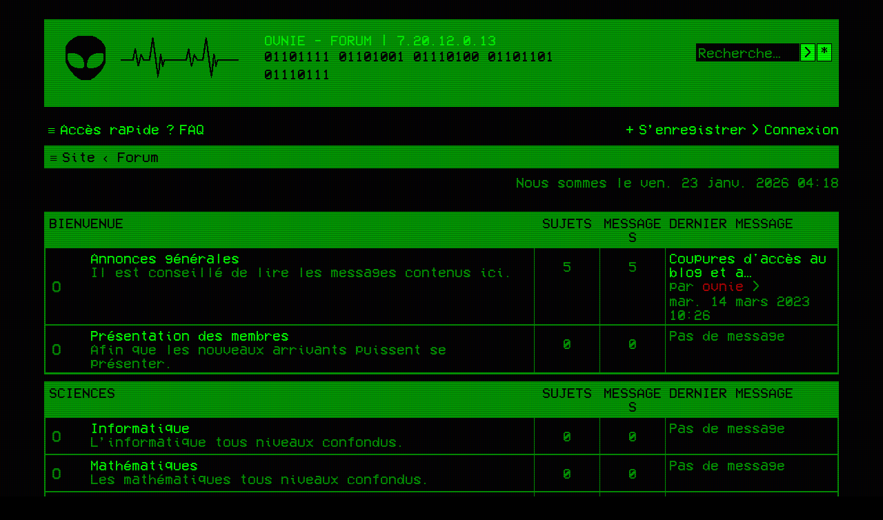

--- FILE ---
content_type: text/html; charset=UTF-8
request_url: https://ovnie.com/forum/index.php?sid=096d9d9aba029969261a9158602b1203
body_size: 4859
content:
<!DOCTYPE html>
<html dir="ltr" lang="fr">
<head>
<meta charset="utf-8" />
<meta http-equiv="X-UA-Compatible" content="IE=edge">
<meta name="viewport" content="width=device-width, initial-scale=1" />

<title>Ovnie - Forum | 7.20.12.0.13 - Forum</title>

	<link rel="alternate" type="application/atom+xml" title="Flux - Ovnie - Forum | 7.20.12.0.13" href="/forum/app.php/feed?sid=fb6d9434c7be09d2bfc0c97c306661fc">			<link rel="alternate" type="application/atom+xml" title="Flux - Nouveaux sujets" href="/forum/app.php/feed/topics?sid=fb6d9434c7be09d2bfc0c97c306661fc">				
	<link rel="canonical" href="https://ovnie.com/forum/">

<!--
	phpBB style name: 1978
	Based on style:   prosilver (this is the default phpBB3 style)
	Original author:  Tom Beddard ( http://www.subBlue.com/ )
	Modified by:      Ian Bradley ( http://phpbbstyles.oo.gd )
-->

<link href="./assets/css/font-awesome.min.css?assets_version=4" rel="stylesheet">
<link href="./styles/1978/theme/stylesheet.css?assets_version=4" rel="stylesheet" class="change">




<!--[if lte IE 9]>
	<link href="./styles/1978/theme/tweaks.css?assets_version=4" rel="stylesheet">
<![endif]-->





</head>
<body id="phpbb" class="crt nojs notouch section-index ltr ">


<div id="wrap" class="wrap">

	<a id="top" class="top-anchor" accesskey="t"></a>
	<div id="page-header">
		<div class="headerbar" role="banner">
					<div class="inner">

			<div id="site-description" class="site-description">
		<a id="logo" class="logo" href="https://ovnie.com" title="Site">
					<span class="site_logo"></span>
				</a>
				<h1>
                    <a href="https://ovnie.com" title="Site">
                        Ovnie - Forum | 7.20.12.0.13
                    </a>
                </h1>
				<p>01101111 01101001 01110100 01101101 01110111</p>
				<p class="skiplink"><a href="#start_here">Vers le contenu</a></p>
			</div>

									<div id="search-box" class="search-box search-header" role="search">
				<form action="./search.php?sid=fb6d9434c7be09d2bfc0c97c306661fc" method="get" id="search">
				<fieldset>
					<input name="keywords" id="keywords" type="search" maxlength="128" title="Recherche par mots-clés" class="inputbox search tiny" size="20" value="" placeholder="Recherche…" />
					<button class="button button-search" type="submit" title="Rechercher">
						<i class="icon fa-search fa-fw" aria-hidden="true"></i><span class="sr-only">Rechercher</span>
					</button>
					<a href="./search.php?sid=fb6d9434c7be09d2bfc0c97c306661fc" class="button button-search-end" title="Recherche avancée">
						<i class="icon fa-cog fa-fw" aria-hidden="true"></i><span class="sr-only">Recherche avancée</span>
					</a>
					<input type="hidden" name="sid" value="fb6d9434c7be09d2bfc0c97c306661fc" />

				</fieldset>
				</form>
			</div>
						
			</div>
					</div>
				<div class="navbar" role="navigation">
	<div class="inner">

	<ul id="nav-main" class="nav-main linklist" role="menubar">

		<li id="quick-links" class="quick-links dropdown-container responsive-menu" data-skip-responsive="true">
			<a href="#" class="dropdown-trigger">
				<i class="icon fa-bars fa-fw" aria-hidden="true"></i><span>Accès rapide</span>
			</a>
			<div class="dropdown">
				<div class="pointer"><div class="pointer-inner"></div></div>
				<ul class="dropdown-contents" role="menu">
					
											<li class="separator"></li>
																									<li>
								<a href="./search.php?search_id=unanswered&amp;sid=fb6d9434c7be09d2bfc0c97c306661fc" role="menuitem">
									<i class="icon fa-file-o fa-fw icon-gray" aria-hidden="true"></i><span>Sujets sans réponse</span>
								</a>
							</li>
							<li>
								<a href="./search.php?search_id=active_topics&amp;sid=fb6d9434c7be09d2bfc0c97c306661fc" role="menuitem">
									<i class="icon fa-file-o fa-fw icon-blue" aria-hidden="true"></i><span>Sujets actifs</span>
								</a>
							</li>
							<li class="separator"></li>
							<li>
								<a href="./search.php?sid=fb6d9434c7be09d2bfc0c97c306661fc" role="menuitem">
									<i class="icon fa-search fa-fw" aria-hidden="true"></i><span>Rechercher</span>
								</a>
							</li>
					
										<li class="separator"></li>

									</ul>
			</div>
		</li>

				<li data-skip-responsive="true">
			<a href="/forum/app.php/help/faq?sid=fb6d9434c7be09d2bfc0c97c306661fc" rel="help" title="Foire aux questions (Questions posées fréquemment)" role="menuitem">
				<i class="icon fa-question-circle fa-fw" aria-hidden="true"></i><span>FAQ</span>
			</a>
		</li>
						
			<li class="rightside"  data-skip-responsive="true">
			<a href="./ucp.php?mode=login&amp;redirect=index.php&amp;sid=fb6d9434c7be09d2bfc0c97c306661fc" title="Connexion" accesskey="x" role="menuitem">
				<i class="icon fa-power-off fa-fw" aria-hidden="true"></i><span>Connexion</span>
			</a>
		</li>
					<li class="rightside" data-skip-responsive="true">
				<a href="./ucp.php?mode=register&amp;sid=fb6d9434c7be09d2bfc0c97c306661fc" role="menuitem">
					<i class="icon fa-pencil-square-o  fa-fw" aria-hidden="true"></i><span>S’enregistrer</span>
				</a>
			</li>
						</ul>

	<ul id="nav-breadcrumbs" class="nav-breadcrumbs linklist navlinks" role="menubar">
				
		
		<li class="breadcrumbs" itemscope itemtype="https://schema.org/BreadcrumbList">

							<span class="crumb" itemtype="https://schema.org/ListItem" itemprop="itemListElement" itemscope><a itemprop="item" href="https://ovnie.com" data-navbar-reference="home"><i class="icon fa-home fa-fw" aria-hidden="true"></i><span itemprop="name">Site</span></a><meta itemprop="position" content="1" /></span>
			
							<span class="crumb" itemtype="https://schema.org/ListItem" itemprop="itemListElement" itemscope><a itemprop="item" href="./index.php?sid=fb6d9434c7be09d2bfc0c97c306661fc" accesskey="h" data-navbar-reference="index"><span itemprop="name">Forum</span></a><meta itemprop="position" content="2" /></span>

			
					</li>

		
					<li class="rightside responsive-search">
				<a href="./search.php?sid=fb6d9434c7be09d2bfc0c97c306661fc" title="Voir les options de recherche avancée" role="menuitem">
					<i class="icon fa-search fa-fw" aria-hidden="true"></i><span class="sr-only">Rechercher</span>
				</a>
			</li>
			</ul>

	</div>
</div>
	</div>

	
	<a id="start_here" class="anchor"></a>
	<div id="page-body" class="page-body" role="main">
		
		
<p class="right responsive-hide time">Nous sommes le ven. 23 janv. 2026 04:18</p>



	
				<div class="forabg">
			<div class="inner">
			<ul class="topiclist">
				<li class="header">
										<dl class="row-item">
						<dt><div class="list-inner"><a href="./viewforum.php?f=1&amp;sid=fb6d9434c7be09d2bfc0c97c306661fc">Bienvenue</a></div></dt>
						<dd class="topics">Sujets</dd>
						<dd class="posts">Messages</dd>
						<dd class="lastpost"><span>Dernier message</span></dd>
					</dl>
									</li>
			</ul>
			<ul class="topiclist forums">
		
	
	
	
			
					<li class="row">
						<dl class="row-item forum_read">
				<dt title="Aucun message non lu">
										<div class="list-inner">
													<!--
								<a class="feed-icon-forum" title="Flux - Annonces générales" href="/forum/app.php/feed?sid=fb6d9434c7be09d2bfc0c97c306661fc?f=2">
									<i class="icon fa-rss-square fa-fw icon-orange" aria-hidden="true"></i><span class="sr-only">Flux - Annonces générales</span>
								</a>
							-->
																		<a href="./viewforum.php?f=2&amp;sid=fb6d9434c7be09d2bfc0c97c306661fc" class="forumtitle">Annonces générales</a>
						<br />Il est conseillé de lire les messages contenus ici.												
												<div class="responsive-show" style="display: none;">
															Sujets : <strong>5</strong>
													</div>
											</div>
				</dt>
									<dd class="topics">5 <dfn>Sujets</dfn></dd>
					<dd class="posts">5 <dfn>Messages</dfn></dd>
					<dd class="lastpost">
						<span>
																						<dfn>Dernier message</dfn>
																										<a href="./viewtopic.php?p=5&amp;sid=fb6d9434c7be09d2bfc0c97c306661fc#p5" title="Coupures d'accès au blog et au forum" class="lastsubject">Coupures d'accès au blog et a…</a> <br />
																	par <a href="./memberlist.php?mode=viewprofile&amp;u=2&amp;sid=fb6d9434c7be09d2bfc0c97c306661fc" style="color: #AA0000;" class="username-coloured">ovnie</a>																	<a href="./viewtopic.php?p=5&amp;sid=fb6d9434c7be09d2bfc0c97c306661fc#p5" title="Voir le dernier message">
										<i class="icon fa-external-link-square fa-fw icon-lightgray icon-md" aria-hidden="true"></i><span class="sr-only">Voir le dernier message</span>
									</a>
																<br /><time datetime="2023-03-14T10:26:05+00:00">mar. 14 mars 2023 10:26</time>
													</span>
					</dd>
							</dl>
					</li>
			
	
	
			
					<li class="row">
						<dl class="row-item forum_read">
				<dt title="Aucun message non lu">
										<div class="list-inner">
													<!--
								<a class="feed-icon-forum" title="Flux - Présentation des membres" href="/forum/app.php/feed?sid=fb6d9434c7be09d2bfc0c97c306661fc?f=3">
									<i class="icon fa-rss-square fa-fw icon-orange" aria-hidden="true"></i><span class="sr-only">Flux - Présentation des membres</span>
								</a>
							-->
																		<a href="./viewforum.php?f=3&amp;sid=fb6d9434c7be09d2bfc0c97c306661fc" class="forumtitle">Présentation des membres</a>
						<br />Afin que les nouveaux arrivants puissent se présenter.												
												<div class="responsive-show" style="display: none;">
													</div>
											</div>
				</dt>
									<dd class="topics">0 <dfn>Sujets</dfn></dd>
					<dd class="posts">0 <dfn>Messages</dfn></dd>
					<dd class="lastpost">
						<span>
																													Pas de message
																				</span>
					</dd>
							</dl>
					</li>
			
	
				</ul>

			</div>
		</div>
	
				<div class="forabg">
			<div class="inner">
			<ul class="topiclist">
				<li class="header">
										<dl class="row-item">
						<dt><div class="list-inner"><a href="./viewforum.php?f=4&amp;sid=fb6d9434c7be09d2bfc0c97c306661fc">Sciences</a></div></dt>
						<dd class="topics">Sujets</dd>
						<dd class="posts">Messages</dd>
						<dd class="lastpost"><span>Dernier message</span></dd>
					</dl>
									</li>
			</ul>
			<ul class="topiclist forums">
		
	
	
	
			
					<li class="row">
						<dl class="row-item forum_read">
				<dt title="Aucun message non lu">
										<div class="list-inner">
													<!--
								<a class="feed-icon-forum" title="Flux - Informatique" href="/forum/app.php/feed?sid=fb6d9434c7be09d2bfc0c97c306661fc?f=5">
									<i class="icon fa-rss-square fa-fw icon-orange" aria-hidden="true"></i><span class="sr-only">Flux - Informatique</span>
								</a>
							-->
																		<a href="./viewforum.php?f=5&amp;sid=fb6d9434c7be09d2bfc0c97c306661fc" class="forumtitle">Informatique</a>
						<br />L’informatique tous niveaux confondus.												
												<div class="responsive-show" style="display: none;">
													</div>
											</div>
				</dt>
									<dd class="topics">0 <dfn>Sujets</dfn></dd>
					<dd class="posts">0 <dfn>Messages</dfn></dd>
					<dd class="lastpost">
						<span>
																													Pas de message
																				</span>
					</dd>
							</dl>
					</li>
			
	
	
			
					<li class="row">
						<dl class="row-item forum_read">
				<dt title="Aucun message non lu">
										<div class="list-inner">
													<!--
								<a class="feed-icon-forum" title="Flux - Mathématiques" href="/forum/app.php/feed?sid=fb6d9434c7be09d2bfc0c97c306661fc?f=6">
									<i class="icon fa-rss-square fa-fw icon-orange" aria-hidden="true"></i><span class="sr-only">Flux - Mathématiques</span>
								</a>
							-->
																		<a href="./viewforum.php?f=6&amp;sid=fb6d9434c7be09d2bfc0c97c306661fc" class="forumtitle">Mathématiques</a>
						<br />Les mathématiques tous niveaux confondus.												
												<div class="responsive-show" style="display: none;">
													</div>
											</div>
				</dt>
									<dd class="topics">0 <dfn>Sujets</dfn></dd>
					<dd class="posts">0 <dfn>Messages</dfn></dd>
					<dd class="lastpost">
						<span>
																													Pas de message
																				</span>
					</dd>
							</dl>
					</li>
			
	
	
			
					<li class="row">
						<dl class="row-item forum_read">
				<dt title="Aucun message non lu">
										<div class="list-inner">
													<!--
								<a class="feed-icon-forum" title="Flux - Physique/Chimie" href="/forum/app.php/feed?sid=fb6d9434c7be09d2bfc0c97c306661fc?f=7">
									<i class="icon fa-rss-square fa-fw icon-orange" aria-hidden="true"></i><span class="sr-only">Flux - Physique/Chimie</span>
								</a>
							-->
																		<a href="./viewforum.php?f=7&amp;sid=fb6d9434c7be09d2bfc0c97c306661fc" class="forumtitle">Physique/Chimie</a>
						<br />La physique/chimie tous niveaux confondus.												
												<div class="responsive-show" style="display: none;">
													</div>
											</div>
				</dt>
									<dd class="topics">0 <dfn>Sujets</dfn></dd>
					<dd class="posts">0 <dfn>Messages</dfn></dd>
					<dd class="lastpost">
						<span>
																													Pas de message
																				</span>
					</dd>
							</dl>
					</li>
			
	
				</ul>

			</div>
		</div>
	
				<div class="forabg">
			<div class="inner">
			<ul class="topiclist">
				<li class="header">
										<dl class="row-item">
						<dt><div class="list-inner"><a href="./viewforum.php?f=8&amp;sid=fb6d9434c7be09d2bfc0c97c306661fc">Médiathèque</a></div></dt>
						<dd class="topics">Sujets</dd>
						<dd class="posts">Messages</dd>
						<dd class="lastpost"><span>Dernier message</span></dd>
					</dl>
									</li>
			</ul>
			<ul class="topiclist forums">
		
	
	
	
			
					<li class="row">
						<dl class="row-item forum_read">
				<dt title="Aucun message non lu">
										<div class="list-inner">
													<!--
								<a class="feed-icon-forum" title="Flux - Films/Séries" href="/forum/app.php/feed?sid=fb6d9434c7be09d2bfc0c97c306661fc?f=9">
									<i class="icon fa-rss-square fa-fw icon-orange" aria-hidden="true"></i><span class="sr-only">Flux - Films/Séries</span>
								</a>
							-->
																		<a href="./viewforum.php?f=9&amp;sid=fb6d9434c7be09d2bfc0c97c306661fc" class="forumtitle">Films/Séries</a>
						<br />Des films/séries qui vous ont plus ? Présentez-les !												
												<div class="responsive-show" style="display: none;">
													</div>
											</div>
				</dt>
									<dd class="topics">0 <dfn>Sujets</dfn></dd>
					<dd class="posts">0 <dfn>Messages</dfn></dd>
					<dd class="lastpost">
						<span>
																													Pas de message
																				</span>
					</dd>
							</dl>
					</li>
			
	
	
			
					<li class="row">
						<dl class="row-item forum_read">
				<dt title="Aucun message non lu">
										<div class="list-inner">
													<!--
								<a class="feed-icon-forum" title="Flux - Jeux vidéo" href="/forum/app.php/feed?sid=fb6d9434c7be09d2bfc0c97c306661fc?f=10">
									<i class="icon fa-rss-square fa-fw icon-orange" aria-hidden="true"></i><span class="sr-only">Flux - Jeux vidéo</span>
								</a>
							-->
																		<a href="./viewforum.php?f=10&amp;sid=fb6d9434c7be09d2bfc0c97c306661fc" class="forumtitle">Jeux vidéo</a>
						<br />Faites-nous profiter de vos jeux vidéo préférés.												
												<div class="responsive-show" style="display: none;">
													</div>
											</div>
				</dt>
									<dd class="topics">0 <dfn>Sujets</dfn></dd>
					<dd class="posts">0 <dfn>Messages</dfn></dd>
					<dd class="lastpost">
						<span>
																													Pas de message
																				</span>
					</dd>
							</dl>
					</li>
			
	
	
			
					<li class="row">
						<dl class="row-item forum_read">
				<dt title="Aucun message non lu">
										<div class="list-inner">
													<!--
								<a class="feed-icon-forum" title="Flux - Sur le net" href="/forum/app.php/feed?sid=fb6d9434c7be09d2bfc0c97c306661fc?f=11">
									<i class="icon fa-rss-square fa-fw icon-orange" aria-hidden="true"></i><span class="sr-only">Flux - Sur le net</span>
								</a>
							-->
																		<a href="./viewforum.php?f=11&amp;sid=fb6d9434c7be09d2bfc0c97c306661fc" class="forumtitle">Sur le net</a>
						<br />Liens, vidéos et autres qu’on trouve sur la toile.												
												<div class="responsive-show" style="display: none;">
													</div>
											</div>
				</dt>
									<dd class="topics">0 <dfn>Sujets</dfn></dd>
					<dd class="posts">0 <dfn>Messages</dfn></dd>
					<dd class="lastpost">
						<span>
																													Pas de message
																				</span>
					</dd>
							</dl>
					</li>
			
	
				</ul>

			</div>
		</div>
	
				<div class="forabg">
			<div class="inner">
			<ul class="topiclist">
				<li class="header">
										<dl class="row-item">
						<dt><div class="list-inner"><a href="./viewforum.php?f=12&amp;sid=fb6d9434c7be09d2bfc0c97c306661fc">Hors thèmes</a></div></dt>
						<dd class="topics">Sujets</dd>
						<dd class="posts">Messages</dd>
						<dd class="lastpost"><span>Dernier message</span></dd>
					</dl>
									</li>
			</ul>
			<ul class="topiclist forums">
		
	
	
	
			
					<li class="row">
						<dl class="row-item forum_read">
				<dt title="Aucun message non lu">
										<div class="list-inner">
													<!--
								<a class="feed-icon-forum" title="Flux - Discussion générale" href="/forum/app.php/feed?sid=fb6d9434c7be09d2bfc0c97c306661fc?f=13">
									<i class="icon fa-rss-square fa-fw icon-orange" aria-hidden="true"></i><span class="sr-only">Flux - Discussion générale</span>
								</a>
							-->
																		<a href="./viewforum.php?f=13&amp;sid=fb6d9434c7be09d2bfc0c97c306661fc" class="forumtitle">Discussion générale</a>
						<br />Tous les sujets n'ayant aucun rapport avec les thèmes.												
												<div class="responsive-show" style="display: none;">
													</div>
											</div>
				</dt>
									<dd class="topics">0 <dfn>Sujets</dfn></dd>
					<dd class="posts">0 <dfn>Messages</dfn></dd>
					<dd class="lastpost">
						<span>
																													Pas de message
																				</span>
					</dd>
							</dl>
					</li>
			
				</ul>

			</div>
		</div>
		


	<form method="post" action="./ucp.php?mode=login&amp;sid=fb6d9434c7be09d2bfc0c97c306661fc" class="headerspace">
	<h3><a href="./ucp.php?mode=login&amp;redirect=index.php&amp;sid=fb6d9434c7be09d2bfc0c97c306661fc">Connexion</a>&nbsp; &bull; &nbsp;<a href="./ucp.php?mode=register&amp;sid=fb6d9434c7be09d2bfc0c97c306661fc">S’enregistrer</a></h3>
		<fieldset class="quick-login">
			<label for="username"><span>Nom d’utilisateur :</span> <input type="text" tabindex="1" name="username" id="username" size="10" class="inputbox" title="Nom d’utilisateur" /></label>
			<label for="password"><span>Mot de passe :</span> <input type="password" tabindex="2" name="password" id="password" size="10" class="inputbox" title="Mot de passe" autocomplete="off" /></label>
							<a href="/forum/app.php/user/forgot_password?sid=fb6d9434c7be09d2bfc0c97c306661fc">J’ai oublié mon mot de passe</a>
										<span class="responsive-hide">|</span> <label for="autologin">Se souvenir de moi <input type="checkbox" tabindex="4" name="autologin" id="autologin" /></label>
						<input type="submit" tabindex="5" name="login" value="Connexion" class="button2" />
			<input type="hidden" name="redirect" value="./index.php?sid=fb6d9434c7be09d2bfc0c97c306661fc" />
<input type="hidden" name="creation_time" value="1769141899" />
<input type="hidden" name="form_token" value="311e2b3694cae64a95cc88ba9411494c42a4b510" />

			
		</fieldset>
	</form>


	<div class="stat-block online-list">
		<h3>Qui est en ligne</h3>		<p>
						Au total il y a <strong>3</strong> utilisateurs en ligne : 0 enregistré, 0 invisible et 3 invités (d’après le nombre d’utilisateurs actifs ces 5 dernières minutes)<br />Le record du nombre d’utilisateurs en ligne est de <strong>198</strong>, le sam. 21 sept. 2024 01:07<br /> 
								</p>
	</div>



	<div class="stat-block statistics">
		<h3>Statistiques</h3>
		<p>
						<strong>5</strong> messages &bull; <strong>5</strong> sujets &bull; <strong>1</strong> membres &bull; Le membre enregistré le plus récent est <strong><a href="./memberlist.php?mode=viewprofile&amp;u=2&amp;sid=fb6d9434c7be09d2bfc0c97c306661fc" style="color: #AA0000;" class="username-coloured">ovnie</a></strong>.
					</p>
	</div>


			</div>


<div id="page-footer" class="page-footer" role="contentinfo">
	<div class="navbar" role="navigation">
	<div class="inner">

	<ul id="nav-footer" class="nav-footer linklist" role="menubar">
		<li class="breadcrumbs">
							<span class="crumb"><a href="https://ovnie.com" data-navbar-reference="home"><i class="icon fa-home fa-fw" aria-hidden="true"></i><span>Site</span></a></span>									<span class="crumb"><a href="./index.php?sid=fb6d9434c7be09d2bfc0c97c306661fc" data-navbar-reference="index"><span>Forum</span></a></span>					</li>
		
				
							<li class="rightside">
				<a href="./ucp.php?mode=delete_cookies&amp;sid=fb6d9434c7be09d2bfc0c97c306661fc" data-ajax="true" data-refresh="true" role="menuitem">
					<i class="icon fa-trash fa-fw" aria-hidden="true"></i><span>Supprimer les cookies</span>
				</a>
			</li>
																<li class="rightside" data-last-responsive="true">
				<a href="./memberlist.php?mode=contactadmin&amp;sid=fb6d9434c7be09d2bfc0c97c306661fc" role="menuitem">
					<i class="icon fa-envelope fa-fw" aria-hidden="true"></i><span>Nous contacter</span>
				</a>
			</li>
			</ul>

	</div>
</div>

	<div id="darkenwrapper" class="darkenwrapper" data-ajax-error-title="Erreur AJAX" data-ajax-error-text="Quelque chose s’est mal passé lors du traitement de votre demande." data-ajax-error-text-abort="Requête annulée par l’utilisateur." data-ajax-error-text-timeout="Votre demande a expiré. Essayez à nouveau." data-ajax-error-text-parsererror="Quelque chose s’est mal passé lors du traitement de votre demande et le serveur a renvoyé une réponse invalide.">
		<div id="darken" class="darken">&nbsp;</div>
	</div>

	<div id="phpbb_alert" class="phpbb_alert" data-l-err="Erreur" data-l-timeout-processing-req="Délai d’attente de la demande dépassé.">
		<a href="#" class="alert_close">
			<i class="icon fa-times-circle fa-fw" aria-hidden="true"></i>
		</a>
		<h3 class="alert_title">&nbsp;</h3><p class="alert_text"></p>
	</div>
	<div id="phpbb_confirm" class="phpbb_alert">
		<a href="#" class="alert_close">
			<i class="icon fa-times-circle fa-fw" aria-hidden="true"></i>
		</a>
		<div class="alert_text"></div>
	</div>
</div>

</div>

<div class="copyright">
    <p class="footer-row">
        <span class="footer-copyright">1978 style by <a href="http://phpbbstyles.iansvivarium.com/">Ian Bradley</a></span>
    </p>
        <p class="footer-row">
        <span class="footer-copyright">Développé par <a href="https://www.phpbb.com/">phpBB</a>&reg; Forum Software &copy; phpBB Limited</span>
    </p>
        <p class="footer-row">
        <span class="footer-copyright">Traduit par <a href="https://www.phpbb-fr.com">phpBB-fr.com</a></span>
    </p>
            <p class="footer-row" role="menu">
        <a class="footer-link" href="./ucp.php?mode=privacy&amp;sid=fb6d9434c7be09d2bfc0c97c306661fc" title="Confidentialité" role="menuitem">
            <span class="footer-link-text">Confidentialité</span>
        </a>
        |
        <a class="footer-link" href="./ucp.php?mode=terms&amp;sid=fb6d9434c7be09d2bfc0c97c306661fc" title="Conditions" role="menuitem">
            <span class="footer-link-text">Conditions</span>
        </a>
    </p>
        </div>

<div>
	<a id="bottom" class="anchor" accesskey="z"></a>
	<img class="sr-only" aria-hidden="true" src="&#x2F;forum&#x2F;app.php&#x2F;cron&#x2F;cron.task.text_reparser.poll_option&#x3F;sid&#x3D;fb6d9434c7be09d2bfc0c97c306661fc" width="1" height="1" alt="">
</div>

<script src="./assets/javascript/jquery-3.6.0.min.js?assets_version=4"></script>
<script src="./assets/javascript/core.js?assets_version=4"></script>



<script src="./styles/prosilver/template/forum_fn.js?assets_version=4"></script>
<script src="./styles/prosilver/template/ajax.js?assets_version=4"></script>



</body>
</html>


--- FILE ---
content_type: text/css
request_url: https://ovnie.com/forum/styles/1978/theme/stylesheet.css?assets_version=4
body_size: 303
content:
/*  phpBB3 Style Sheet
    --------------------------------------------------------------
	Style name:			1978
	Based on style:		prosilver (the default phpBB 3.3.x style)
	Original author:	Tom Beddard ( http://www.subblue.com/ )
	Modified by:		Ian Bradley ( http://phpbbstyles.iansvivarium.com/ )
    --------------------------------------------------------------
*/

@import url("normalize.css?v=1.0.4");
@import url("base.css?v=1.0.4");
@import url("utilities.css?v=1.0.4");
@import url("common.css?v=1.0.4");
@import url("links.css?v=1.0.4");
@import url("content.css?v=1.0.4");
@import url("buttons.css?v=1.0.4");
@import url("cp.css?v=1.0.4");
@import url("forms.css?v=1.0.4");
@import url("icons.css?v=1.0.4");
@import url("colours.css?v=1.0.4");
@import url("responsive.css?v=1.0.4");
@import url("1978.css?v=1.0.4");


--- FILE ---
content_type: text/css
request_url: https://ovnie.com/forum/styles/1978/theme/colours.css?v=1.0.4
body_size: 3658
content:
/*
--------------------------------------------------------------
Colours and backgrounds for common.css
-------------------------------------------------------------- */

html, body {
	color: #009900;
	background-color: #000000;
}

h1 {
	color: #009900;
}

h2 {
	color: #009900;
}

h3 {
	border-bottom-color: #009900;
	color: #009900;
}

hr {
	border-color: #009900;
	border-top-color: #009900;
}

/*
--------------------------------------------------------------
Colours and backgrounds for links.css
-------------------------------------------------------------- */

a { color: #00ff00; }
a:hover, a:focus { color: #009900; }

/* Links on gradient backgrounds */
.forumbg .header a, .forabg .header a, th a {
	color: #000000;
}

.forumbg .header a:hover, .forabg .header a:hover, th a:hover {
	color: #00ff00;
}

/* Notification mark read link */
.dropdown-extended a.mark_read {
	background-color: #00ff00;
    color: #000000;
}

.dropdown-extended a.mark_read:hover {
    background-color: #009900;
}

/* Post body links */
.postlink:hover {
	color: #009900;
}

.signature a, .signature a:hover {
	background-color: transparent;
}

/* Back to top of page */
.top i {
	color: #999999;
}

/* Arrow links  */
.arrow-left:hover, .arrow-right:hover {
	color: #009900;
}

/* Round cornered boxes and backgrounds
---------------------------------------- */
.wrap {
	background-color: #000000;
	border-color: transparent;
}

.headerbar {
	color: #000000;
}

.headerbar {
	background-color: #009900;
}

.forumbg, .forabg {
	background-color: #009900;
}

.navbar {
	background-color: #000000;
}

.panel {
	background-color: #000000;
	color: #009900;
}

.post:target .content {
	color: #00ff00;
}

.post h3 a.first-unread,
.post:target h3 a {
	color: #00ff00;
}

.bg1 {
	background-color: #000000;
}

table.zebra-list tr:nth-child(odd) td, ul.zebra-list li:nth-child(odd) {
	background-color: #000000;
}

.bg2 {
	background-color: #000000;
}

table.zebra-list tr:nth-child(even) td, ul.zebra-list li:nth-child(even) {
	background-color: #000000;
}

.bg3 {
	background-color: #000000;
}

.ucprowbg {
	background-color: #DCDEE2;
}

.fieldsbg {
	background-color: #E7E8EA;
}

.site_logo {
	background-image: url("./images/site_logo.png");
}

/* Horizontal lists
----------------------------------------*/

ul.navlinks {
	border-top-color: #009900;
}

/* Table styles
----------------------------------------*/
table.table1 thead th {
	color: #000000;
}

table.table1 tbody tr {
	border-color: #009900;
}

table.table1 td {
	color: #009900;
}

table.table1 tbody td {
	border-top-color: #009900;
}

table.table1 tbody th {
	border-bottom-color: #009900;
	color: #009900;
	background-color: #000000;
}

table.info tbody th {
	color: #000000;
}

/* Misc layout styles
---------------------------------------- */
dl.details dt {
	color: #009900;
}

dl.details dd {
	color: #009900;
}

.sep {
	color: #1198D9;
}

/* Icon styles
---------------------------------------- */
.icon.icon-blue, a:hover .icon.icon-blue {
	color: #009900;
}

.icon.icon-green, a:hover .icon.icon-green {
	color: #00ff00;
}

.icon.icon-red, a:hover .icon.icon-red {
	color: #00ff00;
}

.icon.icon-orange, a:hover .icon.icon-orange {
	color: #00ff00;
}

.icon.icon-bluegray, a:hover .icon.icon-bluegray {
	color: #009900;
}

.icon.icon-gray, a:hover .icon.icon-gray {
	color: #009900;
}

.icon.icon-lightgray, a:hover .icon.icon-lightgray {
	color: #009900;
}

.icon.icon-black, a:hover .icon.icon-black {
	color: #000000;
}

.alert_close .icon:before {
	background-color: #00ff00;
    color: #000000;
    height: 20px;
    width: 20px;
}

.alert_close .icon:hover:before {
    background-color: #009900;
}

/* Jumpbox */
.jumpbox .dropdown li {
	border-top-color: #009900;
}

.jumpbox-cat-link {
	background-color: #009900;
	border-top-color: #009900;
	color: #000000;
}

.jumpbox-cat-link:hover {
	background-color: #009900;
	border-top-color: #009900;
	color: #00ff00;
}

.jumpbox-forum-link {
	background-color: #000000;
}

.jumpbox-forum-link:hover {
	color: #009900;
}

.jumpbox .dropdown .pointer-inner {
	border-color: transparent transparent;
}

.jumpbox-sub-link {
	background-color: #000000;
}

.jumpbox-sub-link:hover {
	color: #009900;
}

/* Miscellaneous styles
---------------------------------------- */

.copyright {
	color: #009900;
}

.error {
	color: #000000;
    background: #00ff00;
}

.reported {
	background-color: #000000;
    box-shadow: 0 0 0px 3px #00ff00 inset;
}

li.reported:hover {
	background-color: #000000 !important;
}
.sticky, .announce {
	/* you can add a background for stickies and announcements*/
}

div.rules {
	background-color: #009900;
	color: #000000;
}

p.post-notice {
	background-color: #000000;
	background-image: none;
    box-shadow: 0 0 0px 3px #00ff00 inset;
}

/*
--------------------------------------------------------------
Colours and backgrounds for content.css
-------------------------------------------------------------- */

ul.forums {
	background-color: #000000;
}

ul.topiclist li {
	color: #009900;
}

ul.topiclist dd {
	border-left-color: #009900;
}

.rtl ul.topiclist dd {
	border-right-color: #009900;
	border-left-color: transparent;
}

li.row {
	border-top-color: #009900;
	border-bottom-color: #009900;
}

li.header dt, li.header dd {
	color: #000000;
}

/* Post body styles
----------------------------------------*/
.postbody {
	color: #009900;
}

/* Content container styles
----------------------------------------*/
.content {
	color: #009900;
}

.content h2, .panel h2 {
	color: #009900;
	border-bottom-color: #009900;
}

dl.faq dt {
	color: #009900;
    text-decoration: underline;
    margin-bottom: 5px;
}

.posthilit {
	background-color: #00ff00;
	color: #000000;
}

.announce, .unreadpost {
	/* Highlight the announcements & unread posts box */
}

/* Post signature */
.signature {
	border-top-color: #009900;
}

/* Post noticies */
.notice {
	border-top-color: #009900;
}

/* BB Code styles
----------------------------------------*/
/* Quote block */
blockquote {
	background-color: #000000;
	border-color:#009900;
}

blockquote blockquote {
	/* Nested quotes */
	background-color: #000000;
}

blockquote blockquote blockquote {
	/* Nested quotes */
	background-color: #000000;
}

/* Code block */
.codebox {
	background-color: #000000;
	border-color: #009900;
}

.codebox p {
	border-bottom-color: #009900;
}

.codebox code {
	color: #00ff00;
}

/* Attachments
----------------------------------------*/
.attachbox {
	background-color: #000000;
	border-color: #009900;
}

.pm-message .attachbox {
	background-color: #000000;
}

.attachbox dd {
	border-top-color: #009900;
}

.attachbox p {
	color: #009900;
}

.attachbox p.stats {
	color: #009900;
}

.attach-image img {
	border-color: #009900;
}

/* Inline image thumbnails */

dl.file dd {
	color: #009900;
}

dl.thumbnail img {
	border-color: #009900;
	background-color: #000000;
}

dl.thumbnail dd {
	color: #009900;
}

dl.thumbnail dt a:hover {
	background-color: #009900;
}

dl.thumbnail dt a:hover img {
	border-color: #00ff00;
}

/* Post poll styles
----------------------------------------*/

fieldset.polls dl {
	border-top-color: #009900;
	color: #009900;
}

fieldset.polls dl.voted {
	color: #00ff00;
}

fieldset.polls dd div {
	color: #000000;
}

.pollbar1, .pollbar2, .pollbar3, .pollbar4 {
    background-color: #009900;
	border-color: #009900;
}

.pollbar5 {
    background-color: #00ff00;
	border-color: #00ff00;
}

/* Poster profile block
----------------------------------------*/
.postprofile {
	color: #009900;
	border-color: #009900;
}

.pm .postprofile {
	border-color: #009900;
}

.postprofile strong {
	color: #009900;
}

.online {
	background-image: url("./images/icon_user_online.png");
}

dd.profile-warnings {
	color: #00ff00;
}

/*
--------------------------------------------------------------
Colours and backgrounds for buttons.css
-------------------------------------------------------------- */
.button {
	border-color: #00ff00;
	background-color: #00ff00;
	color: #000000;
}

.button:hover {
	background-color: #009900;
    border-color: #009900;
    color: #000000;
}

.button:focus {
    color: #00ff00;
}

.button .icon,
.button-secondary {
	color: #000000;
}

.button-secondary:hover,
.button:hover .icon {
    color: #000000;
}

.button-secondary:focus,
.button:focus .icon {
	color: #00ff00;
}

.caret	{ border-color: #000000; }

.contact-icons a	{ border-color: #009900; }
.contact-icons a:hover	{ background-color: #009900; }

/* Pagination
---------------------------------------- */

.pagination li a {
	background: #00ff00;
	border-color: #00ff00;
	color: #000000;
}

.pagination li.ellipsis span {
	background: transparent;
	color: #009900;
}

.pagination li.active span {
	background: #009900;
	border-color: #009900;
	color: #000000;
}

.pagination li a:hover, .pagination li a:hover .icon, .pagination .dropdown-visible a.dropdown-trigger, .nojs .pagination .dropdown-container:hover a.dropdown-trigger {
	background: #009900;
	border-color: #009900;
	color: #000000;
}

/* Search box
--------------------------------------------- */

.search-box .inputbox,
.search-box .inputbox:hover,
.search-box .inputbox:focus {
	border-color: #009900;
    background-color: #000000;
    color: #00ff00;
}

.search-header {
}

.search-results li:hover,
.search-results li.active {
	background-color: #000000;
}

/* Icon images
---------------------------------------- */

.contact-icon						{ background-image: url("./images/icons_contact.png"); }

/* Profile & navigation icons */
.pm-icon							{ background-position: 0 0; }
.email-icon							{ background-position: -21px 0; }
.jabber-icon						{ background-position: -80px 0; }
.phpbb_icq-icon						{ background-position: -61px 0 ; }
.phpbb_wlm-icon						{ background-position: -182px 0; }
.phpbb_aol-icon						{ background-position: -244px 0; }
.phpbb_website-icon					{ background-position: -40px 0; }
.phpbb_youtube-icon					{ background-position: -98px 0; }
.phpbb_facebook-icon				{ background-position: -119px 0; }
.phpbb_skype-icon					{ background-position: -161px 0; }
.phpbb_twitter-icon					{ background-position: -203px 0; }
.phpbb_yahoo-icon					{ background-position: -224px 0; }

/* Forum icons & Topic icons */
.global_read						{ background-image: url("./images/announce_read.png"); }
.global_read_mine					{ background-image: url("./images/announce_read_mine.png"); }
.global_read_locked					{ background-image: url("./images/announce_read_locked.png"); }
.global_read_locked_mine			{ background-image: url("./images/announce_read_locked_mine.png"); }
.global_unread						{ background-image: url("./images/announce_unread.png"); }
.global_unread_mine					{ background-image: url("./images/announce_unread_mine.png"); }
.global_unread_locked				{ background-image: url("./images/announce_unread_locked.png"); }
.global_unread_locked_mine			{ background-image: url("./images/announce_unread_locked_mine.png"); }

.announce_read						{ background-image: url("./images/announce_read.png"); }
.announce_read_mine					{ background-image: url("./images/announce_read_mine.png"); }
.announce_read_locked				{ background-image: url("./images/announce_read_locked.png"); }
.announce_read_locked_mine			{ background-image: url("./images/announce_read_locked_mine.png"); }
.announce_unread					{ background-image: url("./images/announce_unread.png"); }
.announce_unread_mine				{ background-image: url("./images/announce_unread_mine.png"); }
.announce_unread_locked				{ background-image: url("./images/announce_unread_locked.png"); }
.announce_unread_locked_mine		{ background-image: url("./images/announce_unread_locked_mine.png"); }

.forum_link							{ background-image: url("./images/forum_link.png"); }
.forum_read							{ background-image: url("./images/forum_read.png"); }
.forum_read_locked					{ background-image: url("./images/forum_read_locked.png"); }
.forum_read_subforum				{ background-image: url("./images/forum_read_subforum.png"); }
.forum_unread						{ background-image: url("./images/forum_unread.png"); }
.forum_unread_locked				{ background-image: url("./images/forum_unread_locked.png"); }
.forum_unread_subforum				{ background-image: url("./images/forum_unread_subforum.png"); }

.sticky_read						{ background-image: url("./images/sticky_read.png"); }
.sticky_read_mine					{ background-image: url("./images/sticky_read_mine.png"); }
.sticky_read_locked					{ background-image: url("./images/sticky_read_locked.png"); }
.sticky_read_locked_mine			{ background-image: url("./images/sticky_read_locked_mine.png"); }
.sticky_unread						{ background-image: url("./images/sticky_unread.png"); }
.sticky_unread_mine					{ background-image: url("./images/sticky_unread_mine.png"); }
.sticky_unread_locked				{ background-image: url("./images/sticky_unread_locked.png"); }
.sticky_unread_locked_mine			{ background-image: url("./images/sticky_unread_locked_mine.png"); }

.topic_moved						{ background-image: url("./images/topic_moved.png"); }
.pm_read,
.topic_read							{ background-image: url("./images/topic_read.png"); }
.topic_read_mine					{ background-image: url("./images/topic_read_mine.png"); }
.topic_read_hot						{ background-image: url("./images/topic_read_hot.png"); }
.topic_read_hot_mine				{ background-image: url("./images/topic_read_hot_mine.png"); }
.topic_read_locked					{ background-image: url("./images/topic_read_locked.png"); }
.topic_read_locked_mine				{ background-image: url("./images/topic_read_locked_mine.png"); }
.pm_unread,
.topic_unread						{ background-image: url("./images/topic_unread.png"); }
.topic_unread_mine					{ background-image: url("./images/topic_unread_mine.png"); }
.topic_unread_hot					{ background-image: url("./images/topic_unread_hot.png"); }
.topic_unread_hot_mine				{ background-image: url("./images/topic_unread_hot_mine.png"); }
.topic_unread_locked				{ background-image: url("./images/topic_unread_locked.png"); }
.topic_unread_locked_mine			{ background-image: url("./images/topic_unread_locked_mine.png"); }


/*
--------------------------------------------------------------
Colours and backgrounds for cp.css
-------------------------------------------------------------- */

/* Main CP box
----------------------------------------*/

.panel-container h3, .panel-container hr, .cp-menu hr {
	border-color: #009900;
}

.panel-container .panel li.row {
	border-bottom-color: #009900;
	border-top-color: #009900;
}

ul.cplist {
	border-top-color: #009900;
}

.panel-container .panel li.header dd, .panel-container .panel li.header dt {
	color: #009900;
}

.panel-container table.table1 thead th {
	color: #009900;
	border-bottom-color: #009900;
}

.cp-main .pm-message {
	border-color: #009900;
	background-color: #000000;
}

/* CP tabbed menu
----------------------------------------*/
.tabs .tab > a {
	background: #00ff00;
	color: #000000;
}

.tabs .tab > a:hover {
	background: #009900;
	color: #000000;
}

.tabs .activetab > a,
.tabs .activetab > a:hover {
	background-color: #009900;
	border-color: #009900;
	color: #000000;
}

.tabs .activetab > a:hover {
	color: #000000;
}

/* Mini tabbed menu used in MCP
----------------------------------------*/
.minitabs .tab > a {
	background-color: #00ff00;
    color: #000000;
}

.minitabs .tab > a:hover {
    background-color: #009900;
	color: #000000;
}

.minitabs .activetab > a,
.minitabs .activetab > a:hover {
	background-color: #009900;
	color: #000000;
}

/* Responsive tabs
----------------------------------------*/
.responsive-tab .responsive-tab-link:before {
	border-color: #000000;
    background: #00ff00;
}

.responsive-tab .responsive-tab-link:hover:before {
	background: #009900;
}

/* UCP navigation menu
----------------------------------------*/

/* Link styles for the sub-section links */
.navigation a {
	color: #000000;
	background: #00ff00;
}

.navigation a:hover {
	background: #009900;
}

.navigation .active-subsection a {
	background: #009900;
	color: #000000;
}

/* Preferences pane layout
----------------------------------------*/
.panel-container h2 {
	color: #009900;
}

.panel-container .panel {
	background-color: #000000;
}

.cp-main .pm {
	background-color: #000000;
}

/* Friends list */
.cp-mini {
	background-color: #000000;
    border-color: #009900;
}

dl.mini dt {
	color: #009900;
}

/* PM Styles
----------------------------------------*/
/* PM Message history */
.current {
	color: #00ff00 !important;
}

/* PM marking colours */
.pmlist li.pm_message_reported_colour, .pm_message_reported_colour {
	border-left-color: #00ff00;
	border-right-color: #00ff00;
}

.pmlist li.pm_marked_colour, .pm_marked_colour {
	border-color: #00ff00;
}

.pmlist li.pm_replied_colour, .pm_replied_colour {
	border-color: #009900;
}

.pmlist li.pm_friend_colour, .pm_friend_colour {
	border-color: #00ff00;
}

.pmlist li.pm_foe_colour, .pm_foe_colour {
	border-color: #00ff00;
}

/* Avatar gallery */
.gallery label {
	background: #000000;
	border-color: #009900;
}

.gallery label:hover {
	background-color: #00ff00;
}

/*
--------------------------------------------------------------
Colours and backgrounds for forms.css
-------------------------------------------------------------- */

/* General form styles
----------------------------------------*/
select {
	border-color: #666666;
	background-color: #FAFAFA;
	color: #000;
}

label {
	color: #009900;
}

option.disabled-option {
	color: graytext;
}

/* Definition list layout for forms
---------------------------------------- */
dd label {
	color: #009900;
}

fieldset.fields1 {
	background-color: transparent;
}

/* Hover effects */
fieldset dl:hover dt label {
	color: #00ff00;
}

fieldset.fields2 dl:hover dt label {
	color: inherit;
}

/* Quick-login on index page */
fieldset.quick-login input.inputbox {
	background-color: #000000;
    border-color: #009900;
}

/* Posting page styles
----------------------------------------*/

.message-box textarea {
	color: #00ff00;
}

.message-box textarea.drag-n-drop {
	outline-color: #009900;
}

.message-box textarea.drag-n-drop-highlight {
	outline-color: #00ff00;
}

/* Input field styles
---------------------------------------- */
.inputbox {
	background-color: #000000;
	border-color: #009900;
	color: #00ff00;
}

.inputbox:-moz-placeholder {
	color: #009900;
}

.inputbox::-webkit-input-placeholder {
	color: #009900;
}

.inputbox:hover, .inputbox:focus {
	border-color: #00ff00;
}

.inputbox:focus:-moz-placeholder {
	color: transparent;
}

.inputbox:focus::-webkit-input-placeholder {
	color: transparent;
}


/* Form button styles
---------------------------------------- */

a.button1, input.button1, input.button3, a.button2, input.button2 {
	color: #000000;
	background-color: #00ff00;
}

a.button1, input.button1 {
	border-color: #00ff00;
}

input.button3 {
	background-image: none;
}

/* Alternative button */
a.button2, input.button2, input.button3 {
	border-color: #00ff00;
}

/* <a> button in the style of the form buttons */
a.button1, a.button2 {
	color: #000000;
}

/* Hover states */
a.button1:hover, input.button1:hover, a.button2:hover, input.button2:hover, input.button3:hover {
	border-color: #009900;
	color: #000000;
	background-color: #009900;
}

/* Focus states */
input.button1:focus, input.button2:focus, input.button3:focus {
	border-color: #009900;
	color: #000000;
}

input.disabled {
	color: #666666;
}

/* jQuery popups
---------------------------------------- */
.phpbb_alert {
	background-color: #000000;
	border-color: #009900;
}
.darken {
	background-color: #000000;
}

.loading_indicator {
	background-image: url("./images/loading.gif");
}

.dropdown-extended ul li {
	border-top-color: #009900;
}

.dropdown-extended ul li:hover {
}

.dropdown-extended .header, .dropdown-extended .footer {
	border-color: #009900;
	color: #009900;
}

.dropdown-extended .footer {
	border-top-style: solid;
	border-top-width: 1px;
}

.dropdown-extended .header {
	background-color: #000000;
}

.dropdown .pointer {
	border-color: transparent transparent;
}

.dropdown .pointer-inner {
	border-color: transparent transparent;
}

.dropdown-extended .pointer-inner {
	border-color: transparent transparent;
}

.dropdown .dropdown-contents {
	background: #000000;
	border-color: #009900;
}

.dropdown li, .dropdown li li {
	border-color: #009900;
}

.dropdown li.separator {
	border-color: #009900;
}

/* Notifications
---------------------------------------- */

.notification_list p.notification-time {
	color: #009900;
}

li.notification-reported strong, li.notification-disapproved strong {
	color: #00ff00;
}

.badge {
	background-color: #00ff00;
	color: #000000;
}


--- FILE ---
content_type: text/css
request_url: https://ovnie.com/forum/styles/1978/theme/1978.css?v=1.0.4
body_size: 2120
content:
@font-face {
    font-family: 'VCR OSD Mono';
    src: url('fonts/VCROSDMono.eot');
    src: url('fonts/VCROSDMono.eot?#iefix') format('embedded-opentype'),
        url('fonts/VCROSDMono.woff2') format('woff2'),
        url('fonts/VCROSDMono.woff') format('woff'),
        url('fonts/VCROSDMono.ttf') format('truetype'),
        url('fonts/VCROSDMono.svg#VCROSDMono') format('svg');
    font-weight: normal;
    font-style: normal;
    font-display: swap;
}

/* scroll bars */
/* Firefox */
* {
    scrollbar-width: 16px;
    scrollbar-color: #00ff00 #000000;
}

/* Chrome, Edge, Safari */
*::-webkit-scrollbar {
    width: 16px;
}

*::-webkit-scrollbar-track {
    background: #000000;
    border: 1px solid #00ff00;
}

*::-webkit-scrollbar-thumb {
    background-color: #00ff00;
}

/* remove browser auto fill colours */
/* Chrome */
input:-webkit-autofill {
    -webkit-text-fill-color: #00ff00;
    -webkit-box-shadow: 0 0 0px 1000px #000000 inset;
}

input:-webkit-autofill::first-line {
    font-size:20px;
    font-family: 'VCR OSD Mono';
}

/* Firefox */
input {
    filter: none;
}

/* style inputs */
input[type="checkbox"], input[type="radio"] {
    -webkit-appearance: none;
    -moz-appearance: none;
    appearance: none;
    outline: none;
    cursor: pointer;
    position: relative;
    border: 1px solid #009900;
    height: 20px;
    width: 20px !important;
}
input[type="checkbox"]:checked::before, input[type="radio"]:checked::before {
    display: block;
    text-align: center;
    color: #00ff00;
    position: relative;
    top: -2px;
}
input[type="checkbox"]:checked::before {
    content: 'X';
}
input[type="radio"]:checked::before {
    content: '*';
    top: 2px;
}

#login input[type="checkbox"]:checked::before {
    top: -6px;
}

.cplist input[type="checkbox"]:checked::before {
    top: -12px;
}

input[type="number"]:focus {
    outline: none;
}

::-webkit-file-upload-button {
    color: #000000;
    background: #00ff00;
    border: 1px solid #00ff00;
    font-family: 'VCR OSD Mono';
    margin-right: 10px;
}

::-ms-browse {
    color: #000000;
    background: #00ff00;
    border: 1px solid #00ff00;
    font-family: 'VCR OSD Mono';
    margin-right: 10px;
}

::file-selector-button {
    color: #000000;
    background: #00ff00;
    border: 1px solid #00ff00;
    font-family: 'VCR OSD Mono';
    margin-right: 10px;
}

/**/

select, input {
    color: #00ff00;
    background: #000000;
    border: 1px solid #009900;
}

strong, th {
    font-weight: normal;
}

.site-description h1 {
    text-transform: uppercase;
}

.site-description a:hover {
    color: #00ff00;
    text-decoration: none;
}

.search-header .button {
    border-color: #009900;
    box-shadow: 0 0 0px 1px #000000 inset;
}

.search-header .button:hover {
    background: #009900;
}

.button-search-end {
    border-left: 1px solid #000000;
}

.dropdown-contents .icon {
    padding-right: 8px;
}

a:hover > .badge {
    background: #009900;
}

.nav-breadcrumbs {
    background: #009900;
    color: #000000;
}

.nav-breadcrumbs a {
    color: #000000;
}

.nav-breadcrumbs a:hover {
    color: #00ff00;
}

ul.nav-breadcrumbs.linklist > li {
    line-height: 1;
    padding: 3px;
}

.rules a {
    color: #00ff00;
}

.rules a:hover {
    text-decoration: underline;
    color: #00ff00;
}

.topiclist .header {
    padding-left: 5px;
}

.post {
    border: 2px solid #009900;
}

.topic_poll + hr, .post + hr {
    display: none;
}

.format-buttons .button {
    padding: 3px 6px;
}

.panel {
    border: 2px solid #009900;
    margin-bottom: 10px;
}

dd.extra {
    overflow: hidden;
    text-overflow: ellipsis;
}

.display-actions .left-box {
    float: none;
    text-align: right;
}

.attach-name .file-name {
    margin-bottom: 2px;
}

.page-footer ul.linklist > li {
    padding: 0 5px;
}

.nav-footer {
    background: #009900;
    color: #000000;
}

.nav-footer a {
    color: #000000;
}

.nav-footer a:hover {
    color: #00ff00;
}

.crt::before {
    content: " ";
    display: block;
    position: fixed;
    top: 0;
    left: 0;
    bottom: 0;
    right: 0;
    background:
    linear-gradient(rgba(18, 16, 16, 0) 50%, rgba(0, 0, 0, 0.2) 50%),
    linear-gradient(90deg, rgba(255, 0, 0, 0.06), rgba(0, 255, 0, 0.02), rgba(0, 0, 255, 0.06));
    z-index: 2;
    background-size: 100% 3px, 3px 100%;
    pointer-events: none;
}

/* font awesome replacements, cos it looks way too modern! */
.icon {
	width: auto;
}

/*remove icons from drop boxes (but not the mark read notification icon (.icon-xl)), and footer navbar */
.dropdown .icon:not(.icon-xl), .nav-footer .rightside .icon {
	display: none;
}

/* \2005 = small space, \00a0 = full space */

.search-box .fa-search::before { content: ">"; font-family: 'VCR OSD Mono'; }
.fa-cog::before { content: "*"; font-family: 'VCR OSD Mono'; }

.navbar .fa-bars::before { content: "\2005\2261\2005"; font-family: 'VCR OSD Mono'; }
.navbar .fa-question-circle::before { content: "\2005?\2005"; font-family: 'VCR OSD Mono'; }
.fa-pencil-square-o::before { content: "+\2005"; font-family: 'VCR OSD Mono'; }
.fa-power-off::before { content: ">\2005"; font-family: 'VCR OSD Mono'; }

.navbar .fa-cogs::before { content: "\2005*\2005"; font-family: 'VCR OSD Mono'; }
.navbar .fa-gavel::before { content: "\2005\00a1\2005"; font-family: 'VCR OSD Mono'; }
.navbar .fa-bell::before { content: "\2005!\2005"; font-family: 'VCR OSD Mono'; }
.navbar .fa-inbox::before { content: "\2005\@\2005"; font-family: 'VCR OSD Mono'; }
.navbar .fa-home::before { content: "\2005\2261\2005"; font-family: 'VCR OSD Mono'; }
.navbar .fa-search::before { content: "?"; font-family: 'VCR OSD Mono'; }
.mark_read .fa-check-circle::before { content: "x"; font-family: 'VCR OSD Mono'; }
.navbar .fa-envelope::before { content: "\2005\0022\2005"; font-family: 'VCR OSD Mono'; }
.navbar .fa-shield::before { content: "\2005\03b1\2005"; font-family: 'VCR OSD Mono'; }
.navbar .fa-group::before { content: "\2005\2248\2005"; font-family: 'VCR OSD Mono'; }
.navbar .fa-trash::before { content: "\2005x\2005"; font-family: 'VCR OSD Mono'; }
.navbar .fa-square-o::before { content: "X\2005"; font-family: 'VCR OSD Mono'; }
.navbar .fa-check-square-o::before { content: "\221a\2005"; font-family: 'VCR OSD Mono'; }

.subforum.unread .fa-file-o::before, .subforum.read .fa-file-o::before { content: ">\00a0"; font-family: 'VCR OSD Mono'; }
.fa-external-link::before { content: "\25a0\00a0"; font-family: 'VCR OSD Mono'; }
.fa-external-link-square::before { content: ">"; font-family: 'VCR OSD Mono'; }

.fa-chevron-circle-up::before { content: "^"; font-family: 'VCR OSD Mono'; }
.fa-chevron-right::before { content: ">"; font-family: 'VCR OSD Mono'; }
.fa-chevron-left::before { content: "<"; font-family: 'VCR OSD Mono'; }
.pagination .fa-clone::before { content: ""; font-family: 'VCR OSD Mono'; }

.fa-file::before { content: "*"; font-family: 'VCR OSD Mono'; }
.fa-paperclip::before { content: "+"; font-family: 'VCR OSD Mono'; }
.fa-bar-chart::before { content: "%"; font-family: 'VCR OSD Mono'; }
.fa-exclamation::before { content: "!"; font-family: 'VCR OSD Mono'; }

.fa-pencil::before { content: "+"; font-family: 'VCR OSD Mono'; }
.fa-reply::before { content: "+"; font-family: 'VCR OSD Mono'; }
.fa-times::before { content: "X"; font-family: 'VCR OSD Mono'; }
.fa-mail-forward::before { content: "\2192"; font-family: 'VCR OSD Mono';}
.fa-info::before { content: "?"; font-family: 'VCR OSD Mono'; }
.fa-quote-left::before, .fa-quote-right::before { content: '"'; font-family: 'VCR OSD Mono'; }
.fa-exclamation-triangle::before { content: "!!"; font-family: 'VCR OSD Mono'; }

.fa-bold::before { content: "B"; font-family: 'VCR OSD Mono'; }
.fa-italic::before { content: "I"; font-style: italic; font-family: 'VCR OSD Mono'; }
.fa-underline::before { content: "U"; text-decoration: underline; font-family: 'VCR OSD Mono'; }
.fa-code::before { content: "<>"; font-family: 'VCR OSD Mono'; }
.fa-list::before { content: "\2261"; font-family: 'VCR OSD Mono'; }
.fa-list-ol::before { content: "1\2261"; font-family: 'VCR OSD Mono'; }
.fa-asterisk::before { content: "*"; font-family: 'VCR OSD Mono'; }
.fa-image::before { content: "img"; font-family: 'VCR OSD Mono'; }
.fa-link::before { content: "\221e"; font-family: 'VCR OSD Mono'; }
.fa-flash::before { content: "f"; font-family: 'VCR OSD Mono'; }
.fa-tint::before { content: "#"; font-family: 'VCR OSD Mono'; }

.fa-wrench::before { content: "?"; font-family: 'VCR OSD Mono'; }
.fa-sort-amount-asc::before { content: "\2261"; font-family: 'VCR OSD Mono'; }
.fa-sort-down::before { content: "\00a0v"; font-family: 'VCR OSD Mono'; }
.fa-gavel::before { content: "\00a1"; font-family: 'VCR OSD Mono'; }

.fa-commenting-o::before { content: "@"; font-family: 'VCR OSD Mono'; }
blockquote cite::before, .uncited::before { content: '"..."'; font-family: 'VCR OSD Mono'; }

.jumpbox-return .fa-angle-left::before { content: ""; font-family: 'VCR OSD Mono'; }

.fa-times-circle::before { content: "X"; font-family: 'VCR OSD Mono'; }
